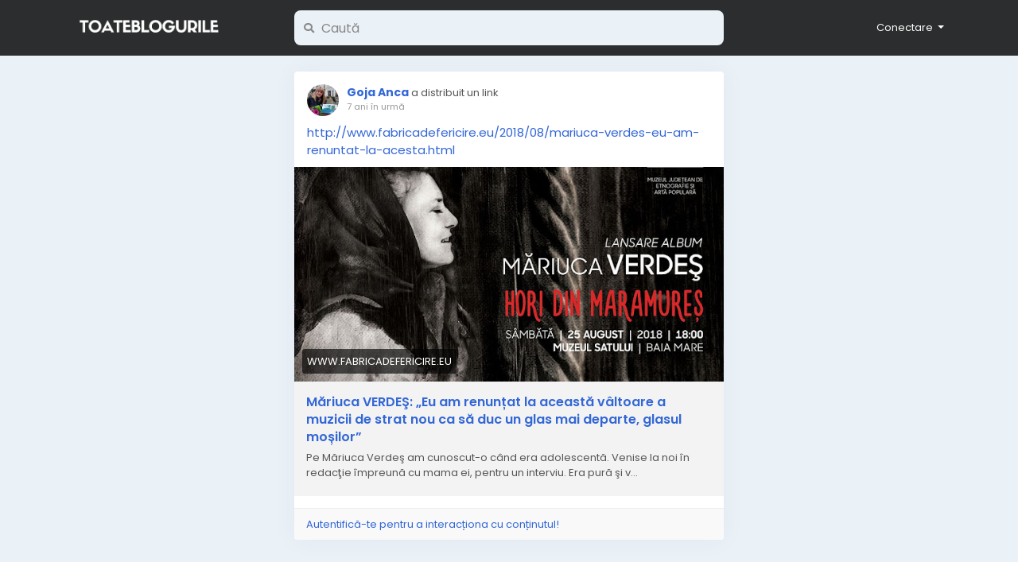

--- FILE ---
content_type: text/html; charset=UTF-8
request_url: https://toateblogurile.ro/posts/70674
body_size: 7407
content:
<!doctype html> <html lang="ro"> <head> <meta charset="UTF-8"> <meta name="viewport" content="width=device-width, initial-scale=1"> <title>Măriuca VERDEŞ: &bdquo;Eu am renunțat la această v&acirc;ltoare a... &bull; Toate Blogurile &bull; Comunitatea Bloggerilor din România</title> <meta name="description" content="http://www.fabricadefericire.eu/2018/08/mariuca-verdes-eu-am-renuntat-la-acesta.html"> <meta name="keywords" content=""> <meta property="og:title" content="Măriuca VERDEŞ: &bdquo;Eu am renunțat la această v&acirc;ltoare a..." /> <meta property="og:description" content="http://www.fabricadefericire.eu/2018/08/mariuca-verdes-eu-am-renuntat-la-acesta.html" /> <meta property="og:site_name" content="Toate Blogurile" /> <meta property="og:image" content="photos/2023/01/tb_87f8b08b745cad81741628a0a4cbaaaa.jpg" /> <meta name="twitter:card" content="summary_large_image"> <meta name="twitter:title" content="Măriuca VERDEŞ: &bdquo;Eu am renunțat la această v&acirc;ltoare a..." /> <meta name="twitter:description" content="http://www.fabricadefericire.eu/2018/08/mariuca-verdes-eu-am-renuntat-la-acesta.html" /> <meta name="twitter:image" content="photos/2023/01/tb_87f8b08b745cad81741628a0a4cbaaaa.jpg" /> <link rel="shortcut icon" href="https://toateblogurile.ro/images/favicon.png" /> <link href="https://toateblogurile.ro/css/fonts.css" rel="stylesheet" /> <link rel="stylesheet" href="https://toateblogurile.ro/css/fonts/fontawesome-free-5.15.4-web/css/all.min.css" /> <link rel="stylesheet" href="https://toateblogurile.ro/css/bootstrap.min.css" /> <link rel="stylesheet" type='text/css' href="https://toateblogurile.ro/css/style.min.css?v=4" /> </head> <body class=" visitor n_chat "> <div class="main-wrapper"> <div class="main-header"> <div class="container"> <div class="row"> <div class="col-6 col-md-4 col-lg-3 "> <div class="logo-wrapper"> <a href="#" data-toggle="offcanvas" class="menu-icon d-block d-md-none"> <div class="svg-container " style="width:20px; height:20px; fill: #fff"> <svg height="384pt" viewBox="0 -53 384 384" width="384pt" xmlns="http://www.w3.org/2000/svg"><path d="m368 154.667969h-352c-8.832031 0-16-7.167969-16-16s7.167969-16 16-16h352c8.832031 0 16 7.167969 16 16s-7.167969 16-16 16zm0 0"/><path d="m368 32h-352c-8.832031 0-16-7.167969-16-16s7.167969-16 16-16h352c8.832031 0 16 7.167969 16 16s-7.167969 16-16 16zm0 0"/><path d="m368 277.332031h-352c-8.832031 0-16-7.167969-16-16s7.167969-16 16-16h352c8.832031 0 16 7.167969 16 16s-7.167969 16-16 16zm0 0"/></svg> </div> </a> <a href="https://toateblogurile.ro" class="logo with-menu-icon"> <img class="img-fluid" src="/images/logo-light.png" alt="Toate Blogurile" title="Toate Blogurile"> </a> </div> </div> <div class="col-6 col-md-8 col-lg-9"> <div class="row"> <div class="col-md-7 col-lg-8"> <div class="search-wrapper d-none d-md-block"> <form> <div class="search-input-icon"> <i class="fa fa-search"></i> </div> <input id="search-input" type="text" class="form-control" placeholder='Caută' value="" autocomplete="off"> <div id="search-results" class="dropdown-menu dropdown-widget dropdown-search js_dropdown-keepopen"> <div class="dropdown-widget-header"> <span class="title">Rezultatele Căutării</span> </div> <div class="dropdown-widget-body"> <div class="loader loader_small ptb10"></div> </div> <a class="dropdown-widget-footer" id="search-results-all" href="https://toateblogurile.ro/search/">Vezi Toate Rezultatele</a> </div> </form> </div> </div> <div class="col-md-5 col-lg-4"> <div class="navbar-wrapper"> <ul class="clearfix"> <li class="dropdown float-right"> <a href="#" class="dropdown-toggle" data-toggle="dropdown" data-display="static"> <span>Conectare</span> </a> <div class="dropdown-menu dropdown-menu-right"> <a class="dropdown-item" href="https://toateblogurile.ro/signin">Autentificare</a> <a class="dropdown-item" href="https://toateblogurile.ro/signup">Creare Cont</a> <div class="dropdown-divider"></div> <div class="dropdown-item pointer js_theme-mode" data-mode="night"> <span class="js_theme-mode-text">Night Mode</span> <span class="float-right"> <i class="js_theme-mode-icon fas fa-moon"></i> </span> </div> </div> </li> </ul> </div> </div> </div> </div> </div> </div> </div> <div class="container mt20 offcanvas"> <div class="row"> <div class="col-12 d-block d-md-none offcanvas-sidebar mt20"> <div class="card main-side-nav-card"> <div class="card-body with-nav"> <ul class="main-side-nav"> <li class="ptb5"> <small class="text-muted">CATALOG</small> </li> <li > <a href="https://toateblogurile.ro/bloguri"> <div class="svg-container mr10" style="width:24px; height:24px; "> <svg id="Capa_1" enable-background="new 0 0 512 512" height="512" viewBox="0 0 512 512" width="512" xmlns="http://www.w3.org/2000/svg"><g><path d="m512 165v-15h-211v302h211v-15c0-37.162-8.647-56.762-16.276-74.055-7.365-16.691-13.724-31.107-13.724-61.945s6.359-45.254 13.724-61.945c7.629-17.293 16.276-36.893 16.276-74.055z" fill="#3b88f5"/><path d="m286 60h-226v302h196l90 45v-287c0-33.084-26.916-60-60-60z" fill="#28abfa"/><path d="m301 362h-45v45c0 24.75 20.25 45 45 45s45-20.25 45-45-20.25-45-45-45z" fill="#3a6fd8"/><path d="m0 0h45v512h-45z" fill="#ff7b2d"/><path d="m45 0h45v512h-45z" fill="#ff5d34"/></g></svg> </div>            Bloguri
          </a> </li> <li > <a href="https://toateblogurile.ro/articole"> <div class="svg-container mr10" style="width:24px; height:24px; "> <svg height="512" viewBox="0 0 58 58" width="512" xmlns="http://www.w3.org/2000/svg"><g id="Page-1" fill="none" fill-rule="evenodd"><g id="030---Messy-Books" fill-rule="nonzero"><path id="Shape" d="m5.72 52.21-5.55-31.51c-.05359011-.3041252-.08699643-.6114633-.1-.92-.08248096-3.5724087 2.48267266-6.6582757 6.01-7.23l10.71-1.89-.29 41.55z" fill="#35495e"/><path id="Shape" d="m46.94 50.83c-.1857191.771023-.8094746 1.3594717-1.59 1.5l-31.52 5.56c-1.9867206.3468301-4.02657856-.1786842-5.59841615-1.4422808-1.57183758-1.2635966-2.52340318-3.1428808-2.61158385-5.1577192-.07876599-3.4155632 2.27277316-6.4084312 5.61-7.14l8.83 2.48h-.01l-7.95 1.41c-.8866555.1558432-1.656734.7009972-2.0983662 1.4854753-.44163213.7844782-.50828985 1.7256321-.1816338 2.5645247.5656214 1.3511449 2.0021594 2.1195258 3.44 1.84l24.09-4.25z" fill="#2c3e50"/><path id="Shape" d="m20.05 46.63-7.95 1.41c-.8866555.1558432-1.656734.7009972-2.0983662 1.4854753-.44163213.7844782-.50828985 1.7256321-.1816338 2.5645247.5656214 1.3511449 2.0021594 2.1195258 3.44 1.84l24.09-4.25z" fill="#f9eab0"/><path id="Shape" d="m12.826 33.171 5.557-31.514c.1989194-1.08324679 1.2310871-1.80580869 2.317-1.622l31.277 5.515c3.5298611.57216709 6.0970156 3.66000793 6.015 7.235-.0136036.3071659-.0470063.6131344-.1.916l-5.557 31.514z" fill="#e64c3c"/><path id="Shape" d="m45.438 10.474c-.0586532-.0000276-.1171977-.0050457-.175-.015l-22.651-3.994c-.5111685-.12606546-.837041-.62687769-.7452297-1.14529488.0918113-.5184172.5698565-.87685619 1.0932297-.81970512l22.65 3.989c.5108329.08948831.8684834.55465053.8237134 1.07132656-.0447699.51667604-.4771014.91338644-.9957134.91367344z" fill="#3f5c6c"/><path id="Shape" d="m40.63 14.7c-.0587024.0000849-.1172863-.0052713-.175-.016l-14.772-2.601c-.5314773-.1077828-.8801906-.6195404-.7860712-1.1536068.0941194-.5340663.5967671-.8957872 1.1330712-.8153932l14.773 2.6c.5138125.0868279.8748237.55367.8296023 1.0728015-.0452214.5191314-.4815156.9165204-1.0026023.9131985z" fill="#3f5c6c"/><rect id="Rectangle-path" fill="#ecf0f1" height="12" rx="1" transform="matrix(.985 .174 -.174 .985 4.511 -5.088)" width="23" x="19.833" y="17.234"/><path id="Shape" d="m57.99 12.78c-.0119064.3086184-.0453208.6160308-.1.92l-5.56 31.51-7.71-2.35 4.47-25.34 1.06-5.98 1.08-6.12.75.13c3.5257169.57454224 6.0894162 3.6586597 6.01 7.23z" fill="#c03a2b"/><path id="Shape" d="m46.42 37.06-31.28-5.51c-.1156046-.0199087-.2326936-.0299449-.35-.03-1.0364668.0026285-1.8991916.7966438-1.9876335 1.8293337-.088442 1.0326898.6267071 1.9618379 1.6476335 2.1406663l31.51 5.55c.8858791.1604248 1.6536061.708589 2.0929592 1.4943923.439353.7858033.5042941 1.7269044.1770408 2.5656077-.5625614 1.3481553-1.9969395 2.1134358-3.43 1.83l-31.39-5.53c-.1156046-.0199087-.2326936-.0299449-.35-.03-1.0383851-.0025575-1.9060067.7899765-1.9971986 1.8243528-.0911918 1.0343762.624383 1.9664868 1.6471986 2.1456472l31.52 5.55c1.9852737.3480364 4.0242759-.1756778 5.5960992-1.4373484 1.5718232-1.2616705 2.5242277-3.1390976 2.6139008-5.1526516.0784876-3.576507-2.4892143-6.6645738-6.02-7.24z" fill="#802f34"/><path id="Shape" d="m48.23 45.1c-.5625614 1.3481553-1.9969395 2.1134358-3.43 1.83l-31.39-5.53 1.04-5.91 31.51 5.55c.8858791.1604248 1.6536061.708589 2.0929592 1.4943923.439353.7858033.5042941 1.7269044.1770408 2.5656077z" fill="#f9eab0"/></g></g></svg> </div>            Articole
          </a> </li> </ul> </div> </div> </div> <div class="col-12 offcanvas-mainbar"> <div class="row"> <div class="col-md-8 col-lg-6 offset-lg-3"> <div class="post
                            " data-id="70674"> <div class="post-body"> <div class="post-header"> <div class="post-avatar"> <a class="post-avatar-picture" href="https://toateblogurile.ro/@Fabricadefericire" style="background-image:url(https://toate-blogurile.s3.nl-ams.scw.cloud/uploads/photos/2022/12/tb_0e76744696cbc0072e931479e0c9c80a.jpg?X-Amz-Content-Sha256=UNSIGNED-PAYLOAD&X-Amz-Algorithm=AWS4-HMAC-SHA256&X-Amz-Credential=SCW54JHFW0WVBPDW375R%2F20260119%2Fnl-ams%2Fs3%2Faws4_request&X-Amz-Date=20260119T180814Z&X-Amz-SignedHeaders=host&X-Amz-Expires=60&X-Amz-Signature=2a5ae155077fce9a6345bb47c7560863365402eaa6208031f20fd67654a4a4c2);"></a> </div> <div class="post-meta"> <span class="js_user-popover" data-type="user" data-uid="36732"> <a class="post-author" href="https://toateblogurile.ro/@Fabricadefericire">Goja Anca</a> </span> <span class="post-title">
              a distribuit un link

      
                </span> <div class="post-time"> <a href="https://toateblogurile.ro/posts/70674" class="js_moment" data-time="2018-08-25 03:35:13">2018-08-25 03:35:13</a> </div> </div> </div> <div class="post-replace"> <div class="post-text js_readmore" dir="auto"><a target='_blank' rel='nofollow' href="http://www.fabricadefericire.eu/2018/08/mariuca-verdes-eu-am-renuntat-la-acesta.html">http://www.fabricadefericire.eu/2018/08/mariuca-verdes-eu-am-renuntat-la-acesta.html</a></div> <div class="post-text-translation x-hidden" dir="auto"></div> <div class="post-text-plain x-hidden">http://www.fabricadefericire.eu/2018/08/mariuca-verdes-eu-am-renuntat-la-acesta.html</div> </div> <div class="mt10"> <div class="post-media"> <a class="post-media-image" href="http://www.fabricadefericire.eu/2018/08/mariuca-verdes-eu-am-renuntat-la-acesta.html" target="_blank" rel="nofollow"> <div class="image" style="background-image:url('https://toate-blogurile.s3.nl-ams.scw.cloud/uploads/photos/2023/01/tb_87f8b08b745cad81741628a0a4cbaaaa.jpg?X-Amz-Content-Sha256=UNSIGNED-PAYLOAD&X-Amz-Algorithm=AWS4-HMAC-SHA256&X-Amz-Credential=SCW54JHFW0WVBPDW375R%2F20260119%2Fnl-ams%2Fs3%2Faws4_request&X-Amz-Date=20260119T180814Z&X-Amz-SignedHeaders=host&X-Amz-Expires=60&X-Amz-Signature=a69f961826e0acc64cb916a6afa8f39bc9b4802139d8ff94d3e0f6becee25cee');"></div> <div class="source">WWW.FABRICADEFERICIRE.EU</div> </a> <div class="post-media-meta"> <a class="title mb5" href="http://www.fabricadefericire.eu/2018/08/mariuca-verdes-eu-am-renuntat-la-acesta.html" target="_blank" rel="nofollow">Măriuca VERDEŞ: &bdquo;Eu am renunțat la această v&acirc;ltoare a muzicii de strat nou ca să duc un glas mai departe, glasul moșilor&rdquo;</a> <div class="text mb5">Pe Măriuca Verdeş am cunoscut-o c&acirc;nd era adolescentă. Venise la noi &icirc;n redacţie &icirc;mpreună cu mama ei, pentru un interviu. Era pură şi v...</div> </div> </div> </div> <div class="post-stats clearfix"> </div> </div> <div class="post-footer"> <div class="post-comments"> <div class="pb10"> <a href="https://toateblogurile.ro/signin">Autentifică-te pentru a interacționa cu conținutul!</a> </div> </div> </div> </div> </div> </div> </div> </div> </div> <div class="container"> <div class="row footer "> <div class="col-sm-6 dropdown"> <span class="mr5">&copy; 2026 Toate Blogurile
          <br>Proiect dezvoltat de <a href="https://doublebit.net" title="Proiect dezvoltat de DoubleBit" target="_blank">DoubleBit</a></span> </div> <div class="col-sm-6 links"> <a href="https://toateblogurile.ro/info/termeni">
                        Termeni și Condiții
                    </a> <a class="pl10" href="https://toateblogurile.ro/info/confidentialitate">
                        Politica de Confidențialitate
                    </a> <a class="pl10" href="https://toateblogurile.ro/contacts">
                Contactează-ne
            </a> </div> </div> </div> </div> <script>/* initialize vars */var site_title = "Toate Blogurile";var site_path = "https://toateblogurile.ro";var ajax_path = site_path + "/includes/ajax/";var uploads_path = "https://toate-blogurile.s3.nl-ams.scw.cloud/uploads";var current_page = "post";var system_debugging_mode = false;/* datetime */var system_datetime_format = 'DD.MM.YYYY HH:mm';/* theme */var theme_mode_night = false;/* features */var desktop_infinite_scroll = false;var mobile_infinite_scroll = false;</script><script>/* i18n for JS */var __ = [];__['Ask something'] = "Ask something";__['Sent'] = "Sent";__['Following'] = "Urmărești";__['Follow'] = "Urmărește";__['Pending'] = "Pending";__['Remove'] = "Înlătură";__['Error'] = "Eroare";__['Success'] = "Success";__['Loading'] = "Se încarcă";__['Like'] = "Like";__['Unlike'] = "Unlike";__['Joined'] = "Joined";__['Join'] = "Conectare";__['Remove Admin'] = "Înlătură Admin";__['Make Admin'] = "Make Admin";__['Going'] = "Going";__['Interested'] = "Interested";__['Delete'] = "Șterge";__['Delete Cover'] = "Șterge Coperta";__['Delete Picture'] = "Șterge Imaginea";__['Delete Post'] = "Șterge Postarea";__['Delete Comment'] = "Șterge Comentariul";__['Delete Conversation'] = "Delete Conversation";__['Report'] = "Raportează";__['Block User'] = "Blochează Utilizatorul";__['Unblock User'] = "Unblock User";__['Mark as Available'] = "Mark as Available";__['Mark as Sold'] = "Mark as Sold";__['Save Post'] = "Salvează Postarea";__['Unsave Post'] = "Unsave Post";__['Pin Post'] = "Pin Post";__['Unpin Post'] = "Unpin Post";__['Verify'] = "Verify";__['Decline'] = "Decline";__['Mark as Paid'] = "Mark as Paid";__['Read more'] = "Mai mult";__['Read less'] = "Mai puțin";__['Turn On Chat'] = "Turn On Chat";__['Turn Off Chat'] = "Turn Off Chat";__['Monthly Average'] = "Monthly Average";__['Jan'] = "Jan";__['Feb'] = "Feb";__['Mar'] = "Mar";__['Apr'] = "Apr";__['May'] = "May";__['Jun'] = "Jun";__['Jul'] = "Jul";__['Aug'] = "Aug";__['Sep'] = "Sep";__['Oct'] = "Oct";__['Nov'] = "Nov";__['Dec'] = "Dec";__['Users'] = "Membri";__['Pages'] = "Bloguri";__['Posts'] = "Postări";__['Are you sure you want to delete this?'] = "Ești sigur că vrei să ștergi?";__['Are you sure you want to remove your cover photo?'] = "Ești sigur că vrei să ștergi imaginea de copertă?";__['Are you sure you want to remove your profile picture?'] = "Ești sigur că vrei să ștergi imaginea de profil?";__['Are you sure you want to delete this post?'] = "Are you sure you want to delete this post?";__['Are you sure you want to delete this comment?'] = "Are you sure you want to delete this comment?";__['Are you sure you want to delete this conversation?'] = "Are you sure you want to delete this conversation?";__['Are you sure you want to report this?'] = "Are you sure you want to report this?";__['Are you sure you want to block this user?'] = "Ești sigur că vrei să blochezi acest utilizator?";__['Are you sure you want to unblock this user?'] = "Are you sure you want to unblock this user?";__['Are you sure you want to delete your account?'] = "Are you sure you want to delete your account?";__['Are you sure you want to verify this request?'] = "Are you sure you want to verify this request?";__['Are you sure you want to decline this request?'] = "Are you sure you want to decline this request?";__['Are you sure you want to approve this request?'] = "Are you sure you want to approve this request?";__['Are you sure you want to do this?'] = "Are you sure you want to do this?";__['There is something that went wrong!'] = "Ceva nu a funcționat!";__['There is no more data to show'] = "There is no more data to show";__['Got It!'] = "Got It!";__['Learn More'] = "Learn More";__['No result found'] = "No result found";__['Turn on Commenting'] = "Turn on Commenting";__['Turn off Commenting'] = "Turn off Commenting";__['Day Mode'] = "Day Mode";__['Night Mode'] = "Night Mode";__['Message'] = "Mesaj";__['Touch to unmute'] = "Touch to unmute";__['Press space to see next'] = "Press space to see next";__['Visit link'] = "Visit link";__['ago'] = "ago";__['hour ago'] = "hour ago";__['hours ago'] = "hours ago";__['minute ago'] = "minute ago";__['minutes ago'] = "minutes ago";__['from now'] = "from now";__['seconds ago'] = "seconds ago";__['yesterday'] = "yesterday";__['tomorrow'] = "tomorrow";__['days ago'] = "days ago";__['Nothing selected'] = "Nothing selected";__['Seen by'] = "Seen by";__['Ringing'] = "Ringing";__['is Offline'] = "is Offline";__['is Busy'] = "is Busy";__['No Answer'] = "No Answer";__['You can not connect to this user'] = "You can not connect to this user";__['Connection has been lost'] = "Connection has been lost";__['You must fill in all of the fields'] = "You must fill in all of the fields";__['Hide from Timeline'] = "Hide from Timeline";__['Allow on Timeline'] = "Allow on Timeline";__['Are you sure you want to hide this post from your profile timeline? It may still appear in other places like newsfeed and search results'] = "Are you sure you want to hide this post from your profile timeline? It may still appear in other places like newsfeed and search results";__['Select All'] = "Select All";__['Deselect All'] = "Deselect All";__['Total'] = "Total";__['Stop Campaign'] = "Stop Campaign";__['Resume Campaign'] = "Resume Campaign";__['Getting permissions failed'] = "Getting permissions failed";__['Online'] = "Online";__['Offline'] = "Offline";/* i18n for DataTables */__['Processing...'] = "Processing...";__['Search:'] = "Search:";__['Show _MENU_ entries'] = "Show _MENU_ entries";__['Showing _START_ to _END_ of _TOTAL_ entries'] = "Showing _START_ to _END_ of _TOTAL_ entries";__['Showing 0 to 0 of 0 entries'] = "Showing 0 to 0 of 0 entries";__['(filtered from _MAX_ total entries)'] = "(filtered from _MAX_ total entries)";__['Loading...'] = "Loading...";__['No matching records found'] = "No matching records found";__['No data available in table'] = "No data available in table";__['First'] = "First";__['Previous'] = "Previous";__['Next'] = "Next";__['Last'] = "Last";__[': activate to sort column ascending'] = ": activate to sort column ascending";__[': activate to sort column descending'] = ": activate to sort column descending";</script><script src="https://toateblogurile.ro/includes/assets/js/plugins/jquery.min.js" defer></script><script src="https://toateblogurile.ro/includes/assets/js/plugins/popper.min.js" defer></script><script src="https://toateblogurile.ro/includes/assets/js/plugins/bootstrap.min.js" defer></script><script src="https://toateblogurile.ro/includes/assets/js/plugins/mustache/mustache.min.js" defer></script><script src="https://toateblogurile.ro/includes/assets/js/plugins/jquery.form/jquery.form.min.js" defer></script><script src="https://toateblogurile.ro/includes/assets/js/plugins/jquery.inview/jquery.inview.min.js" defer></script><script src="https://toateblogurile.ro/includes/assets/js/plugins/autosize/autosize.min.js" defer></script><script src="https://toateblogurile.ro/includes/assets/js/plugins/readmore/readmore.min.js" defer></script><script src="https://toateblogurile.ro/includes/assets/js/plugins/moment/moment-with-locales.min.js" defer></script><script src="https://toateblogurile.ro/includes/assets/js/core/core.js" defer></script><script src="https://toateblogurile.ro/includes/assets/js/core/login.js" defer></script> <div id="modal" class="modal fade"><div class="modal-dialog"><div class="modal-content"><div class="modal-body"><div class="loader pt10 pb10"></div></div></div></div></div><script id="modal-login" type="text/template"><div class="modal-header"><h6 class="modal-title">Not Logged In</h6></div><div class="modal-body"><p>Please log in to continue</p></div><div class="modal-footer"><a class="btn btn-primary" href="https://toateblogurile.ro/signin">Autentificare</a></div></script><script id="modal-message" type="text/template"><div class="modal-header"><h6 class="modal-title">{{title}}</h6><button type="button" class="close" data-dismiss="modal" aria-label="Close"><span aria-hidden="true">&times;</span></button></div><div class="modal-body"><p>{{message}}</p></div></script><script id="modal-success" type="text/template"><div class="modal-body text-center"><div class="big-icon success"><i class="fa fa-thumbs-up fa-3x"></i></div><h4>{{title}}</h4><p class="mt20">{{message}}</p></div></script><script id="modal-error" type="text/template"><div class="modal-body text-center"><div class="big-icon error"><i class="fa fa-times fa-3x"></i></div><h4>{{title}}</h4><p class="mt20">{{message}}</p></div></script><script id="modal-confirm" type="text/template"><div class="modal-header"><h6 class="modal-title">{{title}}</h6></div><div class="modal-body"><h6>{{message}}</h6>{{#password_check}}<div class="form-group mt20"><label class="form-control-label" for="modal-password-check">Confirm Password</label><input id="modal-password-check" name="password_check" type="password" class="form-control"></div>{{/password_check}}</div><div class="modal-footer"><button type="button" class="btn btn-light" data-dismiss="modal">Anulează</button><button type="button" class="btn btn-primary" id="modal-confirm-ok">Confirmă</button></div></script><script id="modal-loading" type="text/template">
        <div class="modal-body text-center">
            <div class="spinner-border text-primary"></div>
        </div>
    </script><script id="search-for" type="text/template"><div class="ptb10 plr10"><a href="https://toateblogurile.ro/search/{{#hashtag}}hashtag/{{/hashtag}}{{query}}"><i class="fa fa-search pr5"></i> Search for {{#hashtag}}#{{/hashtag}}{{query}}</a></div></script><script id="lightbox" type="text/template"><div class="lightbox"><div class="lightbox-container"><div class="lightbox-preview"><div class="lightbox-next js_lightbox-slider"><i class="fa fa-chevron-circle-right fa-3x"></i></div><div class="lightbox-prev js_lightbox-slider"><i class="fa fa-chevron-circle-left fa-3x"></i></div><img alt="" class="img-fluid" src="{{image}}"></div><div class="lightbox-data"><div class="clearfix"><div class="pt5 pr5 float-right"><button type="button" class="close lightbox-close js_lightbox-close"><span aria-hidden="true">&times;</span></button></div></div><div class="lightbox-post"><div class="js_scroller" data-slimScroll-height="100%"><div class="loader mtb10"></div></div></div></div></div></div></script><script id="lightbox-nodata" type="text/template"><div class="lightbox"><div class="lightbox-container"><div class="lightbox-preview nodata"><div class="lightbox-exit js_lightbox-close"><i class="fas fa-times fa-2x"></i></div><img alt="" class="img-fluid" src="{{image}}"></div></div></div></script><script id="forget-password-confirm" type="text/template"><div class="modal-header"><h6 class="modal-title">Check Your Email</h6><button type="button" class="close" data-dismiss="modal" aria-label="Close"><span aria-hidden="true">&times;</span></button></div><form class="js_ajax-forms" data-url="core/forget_password_confirm.php"><div class="modal-body"><div class="mb20">Check your email- We sent you an email with a six-digit confirmation code. Enter it below to continue to reset your password.</div><div class="row"><div class="col-md-6"><div class="form-group"><input name="reset_key" type="text" class="form-control" placeholder="######" requiredautofocus></div></div><div class="col-md-6"><label class="form-control-label mb5">We sent your code to</label> <span class="badge badge-lg badge-warning">{{email}}</span></div></div><div class="alert alert-danger mb0 x-hidden"></div></div><div class="modal-footer"><input name="email" type="hidden" value="{{email}}"><button type="button" class="btn btn-light" data-dismiss="modal">Anulează</button><button type="submit" class="btn btn-primary">Continue</button></div></form></script><script id="forget-password-reset" type="text/template"><div class="modal-header"><h6 class="modal-title">Change Your Password!</h6><button type="button" class="close" data-dismiss="modal" aria-label="Close"><span aria-hidden="true">&times;</span></button></div><form class="js_ajax-forms" data-url="core/forget_password_reset.php"><div class="modal-body"><div class="form-group"><label class="form-control-label" for="password">New Password</label><input name="password" id="password" type="password" class="form-control" required autofocus></div><div class="form-group"><label class="form-control-label" for="confirm">Confirm Password</label><input name="confirm" id="confirm" type="password" class="form-control" required></div><div class="alert alert-danger mb0 mt10 x-hidden"></div></div><div class="modal-footer"><input name="email" type="hidden" value="{{email}}"><input name="reset_key" type="hidden" value="{{reset_key}}"><button type="button" class="btn btn-light" data-dismiss="modal">Anulează</button><button type="submit" class="btn btn-primary">Continue</button></div></form></script> </body> </html>

--- FILE ---
content_type: text/javascript
request_url: https://toateblogurile.ro/includes/assets/js/core/core.js
body_size: 5312
content:
/**
 * core js
 */

// initialize API URLs
var api = [];
/* core */
api['core/theme'] = ajax_path + "core/theme.php";
/* data */
api['data/load'] = ajax_path + "data/load.php";
api['data/search'] = ajax_path + "data/search.php";
/* posts */
api['posts/lightbox'] = ajax_path + "posts/lightbox.php";


// stop audio
Audio.prototype.stop = function () {
  this.pause();
  this.currentTime = 0;
};


// guid
function guid() {
  function s4() {
    return Math.floor((1 + Math.random()) * 0x10000).toString(16).substring(1);
  }
  return s4() + s4() + '-' + s4() + '-' + s4() + '-' + s4() + '-' + s4() + s4() + s4();
}


// htmlEntities
function htmlEntities(str) {
  return String(str).replace(/&/g, '&amp;').replace(/</g, '&lt;').replace(/>/g, '&gt;').replace(/"/g, '&quot;');
}


// is empty
function is_empty(value) {
  if (value.match(/\S/) == null) {
    return true;
  } else {
    return false;
  }
}


// is empty
function is_iPad() {
  return navigator.userAgent.match(/iPad/i) != null;;
}


// get parameter by name
function get_parameter_by_name(name) {
  var url = window.location.href;
  name = name.replace(/[\[\]]/g, "\\$&");
  var regex = new RegExp("[?&]" + name + "(=([^&#]*)|&|#|$)"),
    results = regex.exec(url);
  if (!results) return null;
  if (!results[2]) return '';
  return decodeURIComponent(results[2].replace(/\+/g, " "));
}


// initialize the plugins
function initialize() {
  // run bootstrap tooltip
  $('body').tooltip({
    selector: '[data-toggle="tooltip"], [data-tooltip=tooltip]'
  });
  // run Social Core scroll
  $('.js_scroller').each(function () {
    var _this = $(this);
    var ini_height = _this.attr('data-slimScroll-height') || '280px';
    var ini_start = _this.attr('data-slimScroll-start') || 'top';
    /* return if the scroll already running  */
    if (_this.parent().hasClass('custom-scrollbar')) {
      return;
    }
    /* run if not */
    _this.parent().addClass('custom-scrollbar');
    _this.css({ "overflow-y": "auto", "height": ini_height });
    if (ini_start == "bottom") {
      _this.scrollTop(_this.height());
    }
  });
  // run Social Core load-more
  /* load more data by scroll */
  $('.js_see-more-infinite').bind('inview', function (event, visible) {
    if ((desktop_infinite_scroll && $(window).width() >= 970) || (mobile_infinite_scroll && $(window).width() < 970)) {
      load_more($(this));
    }
  });

  // run readmore plugin
  $('.js_readmore').each(function () {
    var _this = $(this);
    var height = _this.attr('data-height') || 110;
    /* return if the plugin already running  */
    if (_this.attr('data-readmore') !== undefined) {
      return;
    }
    /* run if not */
    _this.readmore({
      collapsedHeight: height,
      moreLink: '<a href="#">' + __['Read more'] + '</a>',
      lessLink: '<a href="#">' + __['Read less'] + '</a>',
      afterToggle: function (trigger, element, expanded) {
        if (expanded) {
          _this.css("height", "auto");
        }
      }
    });
  });
  // run autosize (expand textarea) plugin
  autosize($('.js_autosize'));
  // run moment plugin
  $(".js_moment").each(function () {
    var _this = $(this);
    var time_utc = _this.data('time');
    var locale = $('html').attr('lang') || 'en-us';
    var offset = moment().utcOffset();
    var time = moment(time_utc).add({ minutes: offset }).locale(locale);
    _this.text(time.fromNow()).attr('title', time.format("dddd, MMMM D, YYYY h:m a"));
  });
}


// modal
function modal() {
  if (arguments[0] == "#modal-login") {
    /* disable the backdrop (don't close modal when click outside) */
    if ($('#modal').data('bs.modal')) {
      $('#modal').data('bs.modal').options = { backdrop: 'static', keyboard: false };
    } else {
      $('#modal').modal({ backdrop: 'static', keyboard: false });
    }
  }
  /* check if the modal not visible, show it */
  if (!$('#modal').is(":visible")) $('#modal').modal('show');
  /* prepare modal size */
  $('.modal-dialog').removeClass('modal-sm');
  $('.modal-dialog').removeClass('modal-lg');
  $('.modal-dialog').removeClass('modal-xlg');
  switch (arguments[2]) {
    case 'small':
      $('.modal-dialog').addClass('modal-sm');
      break;
    case 'large':
      $('.modal-dialog').addClass('modal-lg');
      break;
    case 'extra-large':
      $('.modal-dialog').addClass('modal-xl');
      break;
  }
  /* update the modal-content with the rendered template */
  $('.modal-content:last').html(render_template(arguments[0], arguments[1]));
  /* initialize modal if the function defined (user logged in) */
  if (typeof initialize_modal === "function") {
    initialize_modal();
  }
}

document.addEventListener('keyup', function (e) {
  if (!e) e = window.event;
  var keyCode = e.code || e.key;
  if (keyCode === 'Enter' && $("#modal-confirm-ok").is(":visible")) {
    $("#modal-confirm-ok").trigger('click');
    return;
  }
  if (keyCode === 'Delete' && $('.js_delete-post').is(":visible")) {
    $('.js_delete-post:visible').trigger('click');
    return;
  }

});


// confirm
function confirm(title, message, callback, password_check = false) {
  modal("#modal-confirm", { 'title': title, 'message': message, 'password_check': password_check });
  $("#modal-confirm-ok").click(function () {
    button_status($(this), "loading");
    if (callback) callback();
  });
}


// render template
function render_template(selector, options) {
  var template = $(selector).html();
  Mustache.parse(template);
  var rendered_template = Mustache.render(template, options);
  return rendered_template;
}


// load more
function load_more(element) {
  if (element.hasClass('done') || element.hasClass('loading')) return;
  var _this = element;
  var loading = _this.find('.loader');
  var text = _this.find('span');
  // var remove = _this.data('remove') || false;
  var remove = true;
  if (_this.data('target-stream') !== undefined) {
    var stream = _this.parent().find('ul' + _this.data('target-stream'));
  } else {
    var stream = _this.parent().find('ul:first');
  }
  /* prepare data object */
  var data = {};
  data['get'] = _this.data('get');
  if (_this.data('filter') !== undefined) {
    data['filter'] = _this.data('filter');
  }
  if (_this.data('type') !== undefined) {
    data['type'] = _this.data('type');
  }
  if (_this.data('uid') !== undefined) {
    data['uid'] = _this.data('uid');
  }
  if (_this.data('id') !== undefined) {
    data['id'] = _this.data('id');
  }
  data['offset'] = _this.data('offset') || 1; /* we start from iteration 1 because 0 already loaded */
  /* show loader & hide text */
  _this.addClass('loading');
  text.hide();
  loading.removeClass('x-hidden');
  /* get & load data */
  $.post(api['data/load'], data, function (response) {
    _this.removeClass('loading');
    text.show();
    loading.addClass('x-hidden');
    /* check the response */
    if (response.callback) {
      eval(response.callback);
    } else {
      if (response.data) {
        data['offset']++;
        if (response.append) {
          stream.append(response.data);
        } else {
          stream.prepend(response.data);
        }
        setTimeout(photo_grid(), 200);
        /* color chat box */
        if (data['get'] == "messages") {
          chat_widget = _this.parents('.chat-widget, .panel-messages');
          color_chat_box(chat_widget, chat_widget.data('color'));
        }
      } else {
        if (remove) {
          _this.remove();
        } else {
          _this.addClass('done');
          text.text(__['There is no more data to show']);
        }
      }
    }
    _this.data('offset', data['offset']);
  }, 'json')
    .fail(function () {
      _this.removeClass('loading');
      text.show();
      loading.addClass('x-hidden');
      modal('#modal-message', { title: __['Error'], message: __['There is something that went wrong!'] });
    });
}


// photo grid
function photo_grid() {
  /* main photo */
  $('.pg_2o3_in').each(function () {
    if ($(this).parents('.pg_3x').length > 0) {
      var width = height = $(this).parents('.pg_3x').width() * 0.667;
    }
    if ($(this).parents('.pg_4x').length > 0) {
      var width = height = $(this).parents('.pg_4x').width() * 0.749;
    }
    $(this).width(width);
    $(this).height(height);
  });
  /* side photos */
  $('.pg_1o3_in').each(function () {
    if ($(this).parents('.pg_3x').length > 0) {
      var width = $(this).parents('.pg_3x').width() * 0.332;
      var height = ($(this).parent('.pg_1o3').prev().height() - 1) / 2;
    }
    if ($(this).parents('.pg_4x').length > 0) {
      var width = $(this).parents('.pg_4x').width() * 0.25;
      var height = ($(this).parent('.pg_1o3').prev().height() - 2) / 3;
    }
    $(this).width(width);
    $(this).height(height);
  });
}


// button status
function button_status(element, handle) {
  if (handle == "loading") {
    /* loading */
    element.data('text', element.html());
    element.prop('disabled', true);
    element.html('<span class="spinner-grow spinner-grow-sm mr10"></span>' + __['Loading']);
  } else {
    /* reset */
    element.prop('disabled', false);
    element.html(element.data('text'));
  }
}


$(function () {

  // init plugins
  initialize();
  $(document).ajaxComplete(function () {
    initialize();
  });


  // init offcanvas-sidebar
  var _scroll_pos = 0;
  $('[data-toggle=offcanvas]').click(function () {
    $('.offcanvas').toggleClass('active');
    if ($('.offcanvas').hasClass('active')) {
      _scroll_pos = $(window).scrollTop();
      $('.offcanvas').css('minHeight', $('.offcanvas-sidebar').height());
    } else {
      $('.offcanvas').css('minHeight', 'unset');
      setTimeout(() => {
        $(window).scrollTop(_scroll_pos);
      }, 100);
    }
  });


  // run photo grid
  photo_grid();
  $(window).on("resize", function () {
    setTimeout(photo_grid(), 200);
  });


  // run bootstrap modal
  $('body').on('click', '[data-toggle="modal"]', function (e) {
    e.preventDefault();
    if ($(e.target).hasClass('link') && $(e.target).hasClass('disabled')) {
      return false;
    }
    var url = $(this).data('url');
    var options = $(this).data('options');
    var size = $(this).data('size') || "default";
    if (url.indexOf('#') == 0) {
      /* open already loaded modal with #id */
      modal(url, options, size);
    } else {
      /* init loading modal */
      modal('#modal-loading');
      /* get & load modal from url */
      $.getJSON(ajax_path + url, function (response) {
        /* check the response */
        if (!response) return;
        /* check if there is a callback */
        if (response.callback) {
          eval(response.callback);
        }
      })
        .fail(function () {
          modal('#modal-message', { title: __['Error'], message: __['There is something that went wrong!'] });
        });
    }
  });


  // run lightbox
  /* open the lightbox */
  $('body').on('click', '.js_lightbox', function (e) {
    e.preventDefault();
    /* initialize vars */
    var id = $(this).data('id');
    var image = $(this).data('image');
    var context = $(this).data('context');
    /* load lightbox */
    var lightbox = $(render_template("#lightbox", { 'image': image }));
    var next = lightbox.find('.lightbox-next');
    var prev = lightbox.find('.lightbox-prev');
    $('body').addClass('lightbox-open').append(lightbox.fadeIn('fast'));
    /* get photo */
    $.post(api['posts/lightbox'], { 'id': id, 'context': context }, function (response) {
      /* check the response */
      if (response.callback) {
        $('body').removeClass('lightbox-open');
        $('.lightbox').remove();
        eval(response.callback);
      } else {
        /* update next */
        if (response.next != null) {
          next.show();
          next.data('id', response.next.photo_id);
          next.data('source', response.next.source);
          next.data('context', context);
        } else {
          next.hide();
          next.data('id', '');
          next.data('source', '');
          next.data('context', '');
        }
        /* update prev */
        if (response.prev != null) {
          prev.show();
          prev.data('id', response.prev.photo_id);
          prev.data('source', response.prev.source);
          prev.data('context', context);
        } else {
          prev.hide();
          prev.data('id', '');
          prev.data('source', '');
          prev.data('context', '');
        }
        lightbox.find('.lightbox-post').replaceWith(response.lightbox);
      }
    }, 'json');
  });
  $('body').on('click', '.js_lightbox-slider', function (e) {
    /* initialize vars */
    var id = $(this).data('id');
    var image = $(this).data('source');
    var context = $(this).data('context');
    /* load lightbox */
    var lightbox = $(this).parents('.lightbox');
    var next = lightbox.find('.lightbox-next');
    var prev = lightbox.find('.lightbox-prev');
    /* loading */
    next.hide();
    prev.hide();
    lightbox.find('.lightbox-post').html('<div class="loader mtb10"></div>');
    lightbox.find('.lightbox-preview img').attr('src', uploads_path + '/' + image);
    /* get photo */
    $.post(api['posts/lightbox'], { 'id': id, 'context': context }, function (response) {
      /* check the response */
      if (response.callback) {
        $('body').removeClass('lightbox-open');
        lightbox.remove();
        eval(response.callback);
      } else {
        /* update next */
        if (response.next != null) {
          next.show();
          next.data('id', response.next.photo_id);
          next.data('source', response.next.source);
          next.data('context', context);
        } else {
          next.hide();
          next.data('id', '');
          next.data('source', '');
          next.data('context', '');
        }
        /* update prev */
        if (response.prev != null) {
          prev.show();
          prev.data('id', response.prev.photo_id);
          prev.data('source', response.prev.source);
          prev.data('context', context);
        } else {
          prev.hide();
          prev.data('id', '');
          prev.data('source', '');
          prev.data('context', '');
        }
        lightbox.find('.lightbox-post').replaceWith(response.lightbox);
      }
    }, 'json');
  });
  /* open the lightbox with no data */
  $('body').on('click', '.js_lightbox-nodata', function (e) {
    e.preventDefault();
    /* initialize vars */
    var image = $(this).data('image');
    /* load lightbox */
    var lightbox = $(render_template("#lightbox-nodata", { 'image': image }));
    $('body').addClass('lightbox-open').append(lightbox.fadeIn('fast'));
  });
  /* close the lightbox (when click outside the lightbox content) */
  $('body').on('click', '.lightbox', function (e) {
    if ($(e.target).is(".lightbox")) {
      $('body').removeClass('lightbox-open');
      $('.lightbox').remove();
    }
  });
  /* close the lightbox (when click the close button) */
  $('body').on('click', '.js_lightbox-close', function () {
    $('body').removeClass('lightbox-open');
    $('.lightbox').remove();
  });
  /* close the lightbox (when press Esc button) */
  $('body').on('keydown', function (e) {
    if (e.keyCode === 27 && $('.lightbox').length > 0) {
      $('body').removeClass('lightbox-open');
      $('.lightbox').remove();
    }
  });


  // bootsrap dropdown keep open
  $('body').on('click', '.js_dropdown-keepopen', function (e) {
    e.stopPropagation();
  });


  // run bootstrap btn-group
  $('body').on('click', '.btn-group .dropdown-item', function (e) {
    e.preventDefault();
    var parent = $(this).parents('.btn-group');
    /* change the value */
    parent.find('input[type="hidden"]').val($(this).data('value'));
    /* copy text to btn-group-text */
    parent.find('.btn-group-text').text($(this).text());
    /* copy icon to btn-group-icon */
    parent.find('.btn-group-icon').attr("class", $(this).find('i.fa').attr("class")).addClass('btn-group-icon');
    /* copy title to tooltip */
    parent.attr('data-original-title', $(this).data('title'));
    parent.attr('data-value', $(this).data('value'));
    parent.data('value', $(this).data('value'));
    parent.tooltip();
  });


  // run toggle-panel
  $('.js_toggle-panel').click(function (event) {
    event.preventDefault;
    var parent = $(this).parents('.js_panel');
    parent.hide();
    parent.siblings().fadeIn();
    return false;
  });


  // run ajax-forms
  function _submitAJAXform(element) {
    var url = element.data('url');
    var submit = element.find('button[type="submit"]');
    var error = element.find('.alert.alert-danger');
    var success = element.find('.alert.alert-success');
    /* show any collapsed section if any */
    if (element.find('.js_hidden-section').length > 0 && !element.find('.js_hidden-section').is(':visible')) {
      element.find('.js_hidden-section').slideDown();
      return false;
    }
    /* button loading */
    button_status(submit, "loading");
    /* tinyMCE triggerSave if any */
    if (typeof tinyMCE !== "undefined") {
      tinyMCE.triggerSave();
    }
    /* get ajax response */
    var data = (element.hasClass('js_ajax-forms')) ? element.serialize() : element.find('select, textarea, input').serialize();
    $.post(ajax_path + url, data, function (response) {
      /* button reset */
      button_status(submit, "reset");
      /* handle response */
      if (response.error) {
        if (success.is(":visible")) success.hide(); // hide previous alert
        error.html(response.message).slideDown();
      } else if (response.success) {
        if (error.is(":visible")) error.hide(); // hide previous alert
        success.html(response.message).slideDown();
      } else {
        eval(response.callback);
      }
    }, "json")
      .fail(function () {
        /* button reset */
        button_status(submit, "reset");
        /* handle error */
        if (success.is(":visible")) success.hide(); // hide previous alert
        error.html(__['There is something that went wrong!']).slideDown();
      });
  }
  $('body').on('submit', '.js_ajax-forms', function (e) {
    e.preventDefault();
    _submitAJAXform($(this));
  });
  $('body').on('click', '.js_ajax-forms-html button[type="submit"]', function () {
    _submitAJAXform($(this).closest('.js_ajax-forms-html'));
  });


  // run load-more
  /* load more data by click */
  $('body').on('click', '.js_see-more', function () {
    load_more($(this));
  });
  /* load more data by scroll */
  $('.js_see-more-infinite').bind('inview', function (event, visible) {
    if (visible == true) {
      if ((desktop_infinite_scroll && $(window).width() >= 970) || (mobile_infinite_scroll && $(window).width() < 970)) {
        load_more($(this));
      }
    }
  });


  // run search
  /* show and get the search results */
  $('body').on('keyup', '#search-input', function () {
    var query = $(this).val();
    if (!is_empty(query)) {
      $('#search-history').hide();
      $('#search-results').show();
      var hashtags = query.match(/#(\w+)/ig);
      if (hashtags !== null && hashtags.length > 0) {
        var query = hashtags[0].replace("#", "");
        $('#search-results .dropdown-widget-header').hide();
        $('#search-results-all').hide();
        $('#search-results .dropdown-widget-body').html(render_template('#search-for', { 'query': query, 'hashtag': true }));
      } else {
        $.post(api['data/search'], { 'query': query }, function (response) {
          if (response.callback) {
            eval(response.callback);
          } else if (response.results) {
            $('#search-results .dropdown-widget-header').show();
            $('#search-results-all').show();
            $('#search-results .dropdown-widget-body').html(response.results);
            $('#search-results-all').attr('href', site_path + '/search/' + query);
          } else {
            $('#search-results .dropdown-widget-header').hide();
            $('#search-results-all').hide();
            $('#search-results .dropdown-widget-body').html(render_template('#search-for', { 'query': query }));
          }
        }, 'json');
      }
    }
  });
  /* submit search form */
  $('body').on('keydown', '#search-input', function (event) {
    if (event.keyCode == 13) {
      event.preventDefault;
      var query = $(this).val();
      if (!is_empty(query)) {
        var hashtags = query.match(/#(\w+)/ig);
        if (hashtags !== null && hashtags.length > 0) {
          var query = hashtags[0].replace("#", "");
          window.location = site_path + '/search/hashtag/' + query
        } else {
          window.location = site_path + '/search/' + query
        }
      }
      return false;
    }
  });
  /* show previous search (results|history) when the search-input is clicked */
  $('body').on('click', '#search-input', function () {
    if ($(this).val() != '') {
      $('#search-results').show();
    } else {
      $('#search-history').show();
    }
  });
  /* hide the search (results|history) when clicked outside search-input */
  $('body').on('click', function (e) {
    if (!$(e.target).is("#search-input")) {
      $('#search-results, #search-history').hide();
    }
  });
  /* submit search form */
  $('body').on('submit', '.js_search-form', function (e) {
    e.preventDefault;
    var query = this.query.value;
    var handle = $(this).data('handle');
    if (!is_empty(query)) {
      var filter = ($(this).data('filter') !== undefined) ? '/' + $(this).data('filter') : '';
      if (handle !== undefined) {
        window.location = site_path + '/' + handle + '/search/' + query + filter;
      } else {
        var hashtags = query.match(/#(\w+)/ig);
        if (hashtags !== null && hashtags.length > 0) {
          var query = hashtags[0].replace("#", "");
          window.location = site_path + '/search/hashtag/' + query;
        } else {
          window.location = site_path + '/search/' + query + filter;
        }
      }
    }
    return false;
  });


  // handle theme mode
  if (theme_mode_night) {
    $('.table').addClass('table-dark');
  }
  $('body').on('click', '.js_theme-mode', function () {
    _this = $(this);
    mode = _this.data('mode');
    if (mode == "night") {
      $('body').addClass('night-mode');
      $('.table').addClass('table-dark');
      _this.data('mode', 'day');
      $('.js_theme-mode-text').text(__['Day Mode']);
      $('.js_theme-mode-icon').removeClass("fa-moon").addClass("fa-sun");
      $.post(api['core/theme'], { 'mode': mode });

    } else {
      $('body').removeClass('night-mode');
      $('.table').removeClass('table-dark');
      _this.data('mode', 'night');
      $('.js_theme-mode-text').text(__['Night Mode']);
      $('.js_theme-mode-icon').removeClass("fa-sun").addClass("fa-moon");
      $.post(api['core/theme'], { 'mode': mode });
    }
  });

});